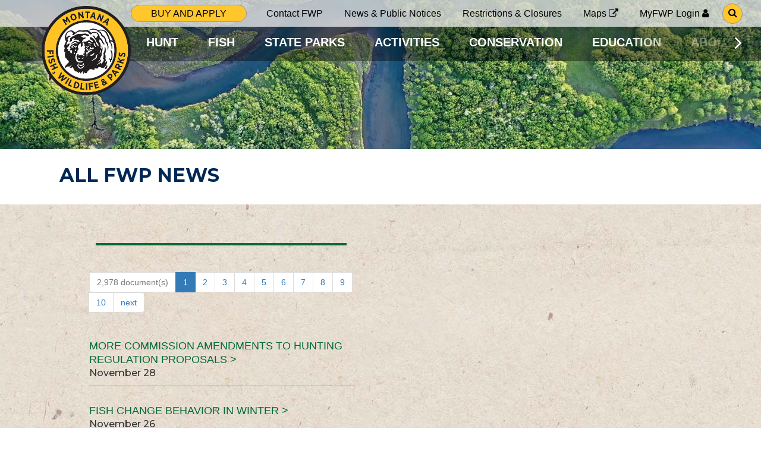

--- FILE ---
content_type: text/html;charset=UTF-8
request_url: https://fwp.mt.gov/news/allnews?r573_r1_r2:page=10&r573_r1_r2:pageSize=10&r600_r1_r2:page=6&r600_r1_r2:pageSize=10&r617_r1_r2:page=7&r617_r1_r2:pageSize=10&r621_r1_r2:page=5&r621_r1_r2:pageSize=10&r625_r1_r2:page=4&r625_r1_r2:pageSize=10&r628_r1_r2:page=10&r628_r1_r2:pageSize=10&r624_r1_r2:page=9&r624_r1_r2:pageSize=10&r632_r1_r2:page=5&r632_r1_r2:pageSize=10&r716_r1_r2:page=10&r716_r1_r2:pageSize=10&r735_r1_r2:page=7&r735_r1_r2:pageSize=10&r751_r1_r2:page=7&r751_r1_r2:pageSize=10&r760_r1_r2:page=2&r760_r1_r2:pageSize=10&r757_r1_r2:page=6&r757_r1_r2:pageSize=10&r764_r1_r2:page=6&r764_r1_r2:pageSize=10&r765_r1_r2:page=8&r765_r1_r2:pageSize=10
body_size: 26838
content:
<!doctype html>

<html lang="en">
  <head>
    <meta charset="utf-8"/>
    <meta name="viewport" content="width=device-width, initial-scale=1, minimum-scale=1" />
    <link rel="stylesheet" href="/webfiles/1617912827853/css/bootstrap.css" type="text/css"/>
    <link rel="stylesheet" href="/webfiles/1617912827853/css/site.min.css" type="text/css"/>
    <link href="https://fonts.googleapis.com/css2?family=Sanchez&display=swap" rel="stylesheet"/>
    <link href="https://fonts.googleapis.com/css2?family=Montserrat:wght@400;500;600;700&display=swap" rel="stylesheet">
    <link rel="stylesheet" href="https://stackpath.bootstrapcdn.com/font-awesome/4.7.0/css/font-awesome.min.css">
<title>All FWP News | Montana FWP</title>
<meta property="og:title" content="All FWP News | Montana FWP"/>
<meta name="description" content="All the news from Montana Fish, Wildlife &amp; Parks."/>
<meta property="og:description" content="All the news from Montana Fish, Wildlife &amp; Parks."/>
<meta property="og:url" content="https://fwp.mt.gov/news/allnews"/>
<meta property="twitter:card" content="summary_large_image"/>
<meta property="og:image" content=""/>
<link rel="schema.DC" href="http://purl.org/dc/elements/1.1/"/>
<link rel="schema.DCTERMS" href="http://purl.org/dc/terms/"/>
<meta name="DCTERMS.created" content="2021-04-12T11:52:17-06:00"/>
<meta name="DCTERMS.modified" content="2021-04-12T11:52:14-06:00"/>
<style>
/*<![CDATA[*/

        .main-menu-contents li.topic-0:hover {
            border-color: #E57200;
        }
        .main-menu-contents li.topic-0:focus-within {
            border-color: #E57200;
        }
        .main-menu-contents li.topic-1:hover {
            border-color: #37a29e;
        }
        .main-menu-contents li.topic-1:focus-within {
            border-color: #37a29e;
        }
        .main-menu-contents li.topic-2:hover {
            border-color: #0079BF;
        }
        .main-menu-contents li.topic-2:focus-within {
            border-color: #0079BF;
        }
        .main-menu-contents li.topic-3:hover {
            border-color: #76627D;
        }
        .main-menu-contents li.topic-3:focus-within {
            border-color: #76627D;
        }
        .main-menu-contents li.topic-4:hover {
            border-color: #72A33A;
        }
        .main-menu-contents li.topic-4:focus-within {
            border-color: #72A33A;
        }
        .main-menu-contents li.topic-5:hover {
            border-color: #744F28;
        }
        .main-menu-contents li.topic-5:focus-within {
            border-color: #744F28;
        }
        .main-menu-contents li.topic-6:hover {
            border-color: #8A8D8F;
        }
        .main-menu-contents li.topic-6:focus-within {
            border-color: #8A8D8F;
        }
    
/*]]>*/
</style>
    <link rel="icon" href="/images/fwp/favicon.gif" />
  </head>
  <body>
    <a class="skip-to-content-link" href="#main">
      Skip to main content
    </a>
  <!-- Google Tag Manager -->
  <script>
    dataLayer = [];
    (function (w, d, s, l, i) {
      w[l] = w[l] || [];
      w[l].push({
        'gtm.start': new Date().getTime(),
        event: 'gtm.js'
      });
      var f = d.getElementsByTagName(s)[0], j = d.createElement(s), dl = l != 'dataLayer' ? '&l='
          + l : '';
      j.async = true;
      j.src = 'https://www.googletagmanager.com/gtm.js?id=' + i + dl;
      f.parentNode.insertBefore(j, f);
    })(window, document, 'script', 'dataLayer', 'GTM-PBL6SLX');
  </script>
  <!-- End Google Tag Manager -->
    <div class="header">
      <div class="spacer white one-one"></div>
      <div class="fwp-logo white">
        <a href="/">
          <img alt="Go to site home page" src="/images/fwp/logos/fwp-logo.svg">
        </a>
      </div>
      <div class="utility-highlighted-links white">

<div class="">
    <ul class="simple-menu ul-clear has-edit-button">
        <li class="menu-item">
      <a target="" class=" highlighted-link"  href="/buyandapply"><span>Buy and apply</span> </a>
        </li>
    </ul>
</div>
      </div>

<div class="has-edit-button info-menu-container">
    <ul class="info-menu ul-clear hidden-xs">
        <li>
      <a target="" class=" "  href="/aboutfwp/contact-us"><span>Contact FWP</span> </a>
        </li>
        <li>
      <a target="" class="active "  href="/news"><span>News &amp; Public Notices</span> </a>
        </li>
        <li>
      <a target="" class=" "  href="/news/current-closures-restrictions"><span>Restrictions &amp; Closures</span> </a>
        </li>
        <li>
      <a target="_blank" class=" "  href="https://gis-mtfwp.hub.arcgis.com/"><span>Maps</span> <i class="fa fa-external-link"> </i></a>
        </li>
        <li>
      <a target="_blank" class=" "  href="https://myfwp.mt.gov/fwpExtPortal/login/login.jsp"><span>MyFWP Login</span> <i class="fa fa-user"> </i></a>
        </li>
    </ul>
</div>


<a class="header-search" href="/search">
  <span class="highlighted-link search"><i aria-hidden="true" class="fa fa-search"></i><span class="sr-only">Go to search page</span></span>
</a>
      <div class="spacer white one-six"></div>
      <div class="spacer lined two-one"></div>
      <div class="spacer lined two-two"></div>
      <div class="main-menu-container">


<div class="has-edit-button main-menu">
    <button class="scroll-button scroll-left" aria-hidden="true" aria-label="Scroll main menu left">
      <img src="/images/fwp/icons/bracket-left.png" alt="" />
    </button>
    <ul class="main-menu-contents ul-clear">
          <li class="topic-0 ">
      <a target="" class=" "  href="/hunt"><span>HUNT</span> </a>
          </li>
          <li class="topic-1 ">
      <a target="" class=" "  href="/fish"><span>FISH</span> </a>
          </li>
          <li class="topic-2 ">
      <a target="" class=" "  href="/stateparks"><span>STATE PARKS</span> </a>
          </li>
          <li class="topic-3 ">
      <a target="" class=" "  href="/activities"><span>ACTIVITIES</span> </a>
          </li>
          <li class="topic-4 ">
      <a target="" class=" "  href="/conservation"><span>CONSERVATION</span> </a>
          </li>
          <li class="topic-5 ">
      <a target="" class=" "  href="/education"><span>EDUCATION</span> </a>
          </li>
          <li class="topic-6 ">
      <a target="" class=" "  href="/aboutfwp"><span>ABOUT FWP</span> </a>
          </li>
    </ul>
    <button class="scroll-button scroll-right" aria-hidden="true" aria-label="Scroll main menu right">
      <img src="/images/fwp/icons/bracket-right.png" alt="" />
    </button>
</div>


      </div>
      <div class="spacer lined two-six"></div>
    </div>
    <div id="main" class="main">

    <div>
                <div>
                    

  <section class="hero has-edit-button">
    <div class="hero-image-container">
      <picture>
        <source media="(max-width: 991px)" srcset="/binaries/content/gallery/mtfwpproject/fwpimageset/news/heros/madison_short_smallhero.jpg/madison_short_smallhero.jpg/mtfwpproject%3AHeroSmallMobile">
        <img class="hero-image hero-image-small" src="/binaries/content/gallery/mtfwpproject/fwpimageset/news/heros/madison_short_smallhero.jpg/madison_short_smallhero.jpg/mtfwpproject%3AHeroSmall" alt="Aerial view of Madison River"/>
      </picture>
    </div>
    <div class="default-spacing-container no-vertical-padding">
    <h1 class="small-hero-header default-spacing-container-content">
      <span class="small-hero-subtitle"></span>
      <span class="small-hero-title section-title">
        All FWP News
      </span>
    </h1>
    </div>
  </section>


                </div>
                <div>
                    

<section class="news-component default-spacing-container" style="background-image:url(/images/fwp/news-graphics/seamless-texture-rough-paper-free_prepped.jpg);">
  <img class="news-component-seal" alt="" src="/images/fwp/news-graphics/fwp_logo_news.png">
  <div class="default-spacing-container-content">
    <h2 class="section-title">NEWS</h2>
    <div class="news-content">
      <div class="news-column">
        <hr role="presentation" class="thick-separator">

<ul class="pagination">
    <li class="disabled">
        <a href="#">2,978&nbsp;document(s)</a>
    </li>
            <li class="active"><a href="#">1</a></li>

            <li><a href="/news/allnews?r573_r1_r2:page=10&amp;r573_r1_r2:pageSize=10&amp;r600_r1_r2:page=6&amp;r600_r1_r2:pageSize=10&amp;r617_r1_r2:page=7&amp;r617_r1_r2:pageSize=10&amp;r621_r1_r2:page=5&amp;r621_r1_r2:pageSize=10&amp;r625_r1_r2:page=4&amp;r625_r1_r2:pageSize=10&amp;r628_r1_r2:page=10&amp;r628_r1_r2:pageSize=10&amp;r624_r1_r2:page=9&amp;r624_r1_r2:pageSize=10&amp;r632_r1_r2:page=5&amp;r632_r1_r2:pageSize=10&amp;r716_r1_r2:page=10&amp;r716_r1_r2:pageSize=10&amp;r735_r1_r2:page=7&amp;r735_r1_r2:pageSize=10&amp;r751_r1_r2:page=7&amp;r751_r1_r2:pageSize=10&amp;r760_r1_r2:page=2&amp;r760_r1_r2:pageSize=10&amp;r757_r1_r2:page=6&amp;r757_r1_r2:pageSize=10&amp;r764_r1_r2:page=6&amp;r764_r1_r2:pageSize=10&amp;r765_r1_r2:page=8&amp;r765_r1_r2:pageSize=10&amp;r795_r1_r2:page=2&amp;r795_r1_r2:pageSize=10">2</a></li>

            <li><a href="/news/allnews?r573_r1_r2:page=10&amp;r573_r1_r2:pageSize=10&amp;r600_r1_r2:page=6&amp;r600_r1_r2:pageSize=10&amp;r617_r1_r2:page=7&amp;r617_r1_r2:pageSize=10&amp;r621_r1_r2:page=5&amp;r621_r1_r2:pageSize=10&amp;r625_r1_r2:page=4&amp;r625_r1_r2:pageSize=10&amp;r628_r1_r2:page=10&amp;r628_r1_r2:pageSize=10&amp;r624_r1_r2:page=9&amp;r624_r1_r2:pageSize=10&amp;r632_r1_r2:page=5&amp;r632_r1_r2:pageSize=10&amp;r716_r1_r2:page=10&amp;r716_r1_r2:pageSize=10&amp;r735_r1_r2:page=7&amp;r735_r1_r2:pageSize=10&amp;r751_r1_r2:page=7&amp;r751_r1_r2:pageSize=10&amp;r760_r1_r2:page=2&amp;r760_r1_r2:pageSize=10&amp;r757_r1_r2:page=6&amp;r757_r1_r2:pageSize=10&amp;r764_r1_r2:page=6&amp;r764_r1_r2:pageSize=10&amp;r765_r1_r2:page=8&amp;r765_r1_r2:pageSize=10&amp;r795_r1_r2:page=3&amp;r795_r1_r2:pageSize=10">3</a></li>

            <li><a href="/news/allnews?r573_r1_r2:page=10&amp;r573_r1_r2:pageSize=10&amp;r600_r1_r2:page=6&amp;r600_r1_r2:pageSize=10&amp;r617_r1_r2:page=7&amp;r617_r1_r2:pageSize=10&amp;r621_r1_r2:page=5&amp;r621_r1_r2:pageSize=10&amp;r625_r1_r2:page=4&amp;r625_r1_r2:pageSize=10&amp;r628_r1_r2:page=10&amp;r628_r1_r2:pageSize=10&amp;r624_r1_r2:page=9&amp;r624_r1_r2:pageSize=10&amp;r632_r1_r2:page=5&amp;r632_r1_r2:pageSize=10&amp;r716_r1_r2:page=10&amp;r716_r1_r2:pageSize=10&amp;r735_r1_r2:page=7&amp;r735_r1_r2:pageSize=10&amp;r751_r1_r2:page=7&amp;r751_r1_r2:pageSize=10&amp;r760_r1_r2:page=2&amp;r760_r1_r2:pageSize=10&amp;r757_r1_r2:page=6&amp;r757_r1_r2:pageSize=10&amp;r764_r1_r2:page=6&amp;r764_r1_r2:pageSize=10&amp;r765_r1_r2:page=8&amp;r765_r1_r2:pageSize=10&amp;r795_r1_r2:page=4&amp;r795_r1_r2:pageSize=10">4</a></li>

            <li><a href="/news/allnews?r573_r1_r2:page=10&amp;r573_r1_r2:pageSize=10&amp;r600_r1_r2:page=6&amp;r600_r1_r2:pageSize=10&amp;r617_r1_r2:page=7&amp;r617_r1_r2:pageSize=10&amp;r621_r1_r2:page=5&amp;r621_r1_r2:pageSize=10&amp;r625_r1_r2:page=4&amp;r625_r1_r2:pageSize=10&amp;r628_r1_r2:page=10&amp;r628_r1_r2:pageSize=10&amp;r624_r1_r2:page=9&amp;r624_r1_r2:pageSize=10&amp;r632_r1_r2:page=5&amp;r632_r1_r2:pageSize=10&amp;r716_r1_r2:page=10&amp;r716_r1_r2:pageSize=10&amp;r735_r1_r2:page=7&amp;r735_r1_r2:pageSize=10&amp;r751_r1_r2:page=7&amp;r751_r1_r2:pageSize=10&amp;r760_r1_r2:page=2&amp;r760_r1_r2:pageSize=10&amp;r757_r1_r2:page=6&amp;r757_r1_r2:pageSize=10&amp;r764_r1_r2:page=6&amp;r764_r1_r2:pageSize=10&amp;r765_r1_r2:page=8&amp;r765_r1_r2:pageSize=10&amp;r795_r1_r2:page=5&amp;r795_r1_r2:pageSize=10">5</a></li>

            <li><a href="/news/allnews?r573_r1_r2:page=10&amp;r573_r1_r2:pageSize=10&amp;r600_r1_r2:page=6&amp;r600_r1_r2:pageSize=10&amp;r617_r1_r2:page=7&amp;r617_r1_r2:pageSize=10&amp;r621_r1_r2:page=5&amp;r621_r1_r2:pageSize=10&amp;r625_r1_r2:page=4&amp;r625_r1_r2:pageSize=10&amp;r628_r1_r2:page=10&amp;r628_r1_r2:pageSize=10&amp;r624_r1_r2:page=9&amp;r624_r1_r2:pageSize=10&amp;r632_r1_r2:page=5&amp;r632_r1_r2:pageSize=10&amp;r716_r1_r2:page=10&amp;r716_r1_r2:pageSize=10&amp;r735_r1_r2:page=7&amp;r735_r1_r2:pageSize=10&amp;r751_r1_r2:page=7&amp;r751_r1_r2:pageSize=10&amp;r760_r1_r2:page=2&amp;r760_r1_r2:pageSize=10&amp;r757_r1_r2:page=6&amp;r757_r1_r2:pageSize=10&amp;r764_r1_r2:page=6&amp;r764_r1_r2:pageSize=10&amp;r765_r1_r2:page=8&amp;r765_r1_r2:pageSize=10&amp;r795_r1_r2:page=6&amp;r795_r1_r2:pageSize=10">6</a></li>

            <li><a href="/news/allnews?r573_r1_r2:page=10&amp;r573_r1_r2:pageSize=10&amp;r600_r1_r2:page=6&amp;r600_r1_r2:pageSize=10&amp;r617_r1_r2:page=7&amp;r617_r1_r2:pageSize=10&amp;r621_r1_r2:page=5&amp;r621_r1_r2:pageSize=10&amp;r625_r1_r2:page=4&amp;r625_r1_r2:pageSize=10&amp;r628_r1_r2:page=10&amp;r628_r1_r2:pageSize=10&amp;r624_r1_r2:page=9&amp;r624_r1_r2:pageSize=10&amp;r632_r1_r2:page=5&amp;r632_r1_r2:pageSize=10&amp;r716_r1_r2:page=10&amp;r716_r1_r2:pageSize=10&amp;r735_r1_r2:page=7&amp;r735_r1_r2:pageSize=10&amp;r751_r1_r2:page=7&amp;r751_r1_r2:pageSize=10&amp;r760_r1_r2:page=2&amp;r760_r1_r2:pageSize=10&amp;r757_r1_r2:page=6&amp;r757_r1_r2:pageSize=10&amp;r764_r1_r2:page=6&amp;r764_r1_r2:pageSize=10&amp;r765_r1_r2:page=8&amp;r765_r1_r2:pageSize=10&amp;r795_r1_r2:page=7&amp;r795_r1_r2:pageSize=10">7</a></li>

            <li><a href="/news/allnews?r573_r1_r2:page=10&amp;r573_r1_r2:pageSize=10&amp;r600_r1_r2:page=6&amp;r600_r1_r2:pageSize=10&amp;r617_r1_r2:page=7&amp;r617_r1_r2:pageSize=10&amp;r621_r1_r2:page=5&amp;r621_r1_r2:pageSize=10&amp;r625_r1_r2:page=4&amp;r625_r1_r2:pageSize=10&amp;r628_r1_r2:page=10&amp;r628_r1_r2:pageSize=10&amp;r624_r1_r2:page=9&amp;r624_r1_r2:pageSize=10&amp;r632_r1_r2:page=5&amp;r632_r1_r2:pageSize=10&amp;r716_r1_r2:page=10&amp;r716_r1_r2:pageSize=10&amp;r735_r1_r2:page=7&amp;r735_r1_r2:pageSize=10&amp;r751_r1_r2:page=7&amp;r751_r1_r2:pageSize=10&amp;r760_r1_r2:page=2&amp;r760_r1_r2:pageSize=10&amp;r757_r1_r2:page=6&amp;r757_r1_r2:pageSize=10&amp;r764_r1_r2:page=6&amp;r764_r1_r2:pageSize=10&amp;r765_r1_r2:page=8&amp;r765_r1_r2:pageSize=10&amp;r795_r1_r2:page=8&amp;r795_r1_r2:pageSize=10">8</a></li>

            <li><a href="/news/allnews?r573_r1_r2:page=10&amp;r573_r1_r2:pageSize=10&amp;r600_r1_r2:page=6&amp;r600_r1_r2:pageSize=10&amp;r617_r1_r2:page=7&amp;r617_r1_r2:pageSize=10&amp;r621_r1_r2:page=5&amp;r621_r1_r2:pageSize=10&amp;r625_r1_r2:page=4&amp;r625_r1_r2:pageSize=10&amp;r628_r1_r2:page=10&amp;r628_r1_r2:pageSize=10&amp;r624_r1_r2:page=9&amp;r624_r1_r2:pageSize=10&amp;r632_r1_r2:page=5&amp;r632_r1_r2:pageSize=10&amp;r716_r1_r2:page=10&amp;r716_r1_r2:pageSize=10&amp;r735_r1_r2:page=7&amp;r735_r1_r2:pageSize=10&amp;r751_r1_r2:page=7&amp;r751_r1_r2:pageSize=10&amp;r760_r1_r2:page=2&amp;r760_r1_r2:pageSize=10&amp;r757_r1_r2:page=6&amp;r757_r1_r2:pageSize=10&amp;r764_r1_r2:page=6&amp;r764_r1_r2:pageSize=10&amp;r765_r1_r2:page=8&amp;r765_r1_r2:pageSize=10&amp;r795_r1_r2:page=9&amp;r795_r1_r2:pageSize=10">9</a></li>

            <li><a href="/news/allnews?r573_r1_r2:page=10&amp;r573_r1_r2:pageSize=10&amp;r600_r1_r2:page=6&amp;r600_r1_r2:pageSize=10&amp;r617_r1_r2:page=7&amp;r617_r1_r2:pageSize=10&amp;r621_r1_r2:page=5&amp;r621_r1_r2:pageSize=10&amp;r625_r1_r2:page=4&amp;r625_r1_r2:pageSize=10&amp;r628_r1_r2:page=10&amp;r628_r1_r2:pageSize=10&amp;r624_r1_r2:page=9&amp;r624_r1_r2:pageSize=10&amp;r632_r1_r2:page=5&amp;r632_r1_r2:pageSize=10&amp;r716_r1_r2:page=10&amp;r716_r1_r2:pageSize=10&amp;r735_r1_r2:page=7&amp;r735_r1_r2:pageSize=10&amp;r751_r1_r2:page=7&amp;r751_r1_r2:pageSize=10&amp;r760_r1_r2:page=2&amp;r760_r1_r2:pageSize=10&amp;r757_r1_r2:page=6&amp;r757_r1_r2:pageSize=10&amp;r764_r1_r2:page=6&amp;r764_r1_r2:pageSize=10&amp;r765_r1_r2:page=8&amp;r765_r1_r2:pageSize=10&amp;r795_r1_r2:page=10&amp;r795_r1_r2:pageSize=10">10</a></li>

            <li><a href="/news/allnews?r573_r1_r2:page=10&amp;r573_r1_r2:pageSize=10&amp;r600_r1_r2:page=6&amp;r600_r1_r2:pageSize=10&amp;r617_r1_r2:page=7&amp;r617_r1_r2:pageSize=10&amp;r621_r1_r2:page=5&amp;r621_r1_r2:pageSize=10&amp;r625_r1_r2:page=4&amp;r625_r1_r2:pageSize=10&amp;r628_r1_r2:page=10&amp;r628_r1_r2:pageSize=10&amp;r624_r1_r2:page=9&amp;r624_r1_r2:pageSize=10&amp;r632_r1_r2:page=5&amp;r632_r1_r2:pageSize=10&amp;r716_r1_r2:page=10&amp;r716_r1_r2:pageSize=10&amp;r735_r1_r2:page=7&amp;r735_r1_r2:pageSize=10&amp;r751_r1_r2:page=7&amp;r751_r1_r2:pageSize=10&amp;r760_r1_r2:page=2&amp;r760_r1_r2:pageSize=10&amp;r757_r1_r2:page=6&amp;r757_r1_r2:pageSize=10&amp;r764_r1_r2:page=6&amp;r764_r1_r2:pageSize=10&amp;r765_r1_r2:page=8&amp;r765_r1_r2:pageSize=10&amp;r795_r1_r2:page=2&amp;r795_r1_r2:pageSize=10">next</a></li>
</ul>
          <article class="has-edit-button">
            <h3 class="article-title"><a href="/homepage/news/2025/nov/1128-more-commission-amendments-to-hunting-regulation-proposals">More commission amendments to hunting regulation proposals&nbsp;></a></h3>
              <p class="date">November 28</p>
            <hr role="presentation" class="thin-separator">
          </article>
          <article class="has-edit-button">
            <h3 class="article-title"><a href="/homepage/news/2025/nov/1126-fish-in-winter">Fish change behavior in winter&nbsp;></a></h3>
              <p class="date">November 26</p>
            <hr role="presentation" class="thin-separator">
          </article>
          <article class="has-edit-button">
            <h3 class="article-title"><a href="/homepage/news/2025/nov/1126-musselshell-project">Project on section of Musselshell River to address erosion and improve fish habitat&nbsp;></a></h3>
              <p class="date">November 26</p>
            <hr role="presentation" class="thin-separator">
          </article>
          <article class="has-edit-button">
            <h3 class="article-title"><a href="/homepage/news/2025/nov/1126-winter-fly-fishing">Winter fly fishing can be a great way to enjoy the outdoors, find solitude&nbsp;></a></h3>
              <p class="date">November 26</p>
            <hr role="presentation" class="thin-separator">
          </article>
          <article class="has-edit-button">
            <h3 class="article-title"><a href="/homepage/news/2025/nov/11-26-hunting-season-down-to-final-week">Hunting season down to final week; NW Montana check stations on par with last year&nbsp;></a></h3>
              <p class="date">November 26</p>
            <hr role="presentation" class="thin-separator">
          </article>
          <article class="has-edit-button">
            <h3 class="article-title"><a href="/homepage/news/2025/nov/1126-story-contest">Deadline for Youth Hunting Story Contest is December 2&nbsp;></a></h3>
              <p class="date">November 26</p>
            <hr role="presentation" class="thin-separator">
          </article>
          <article class="has-edit-button">
            <h3 class="article-title"><a href="/homepage/news/2025/nov/1125-bobcat-licenses">Bobcat hunting and trapping licenses need to be purchased by Nov. 30&nbsp;></a></h3>
              <p class="date">November 25</p>
            <hr role="presentation" class="thin-separator">
          </article>
          <article class="has-edit-button">
            <h3 class="article-title"><a href="/homepage/news/2025/nov/1125-notice-of-mountain-lion-closure-lmu-315">NOTICE OF MOUNTAIN LION CLOSURE - LMU 315&nbsp;></a></h3>
              <p class="date">November 25</p>
            <hr role="presentation" class="thin-separator">
          </article>
          <article class="has-edit-button">
            <h3 class="article-title"><a href="/homepage/news/2025/nov/1125---above-average-deer-harvest-but-below-average-elk-harvest-in-north-central-montana-during-fourth-week-of-general-season">Above average deer harvest but below average elk harvest in north-central Montana during fourth week of general season&nbsp;></a></h3>
              <p class="date">November 25</p>
            <hr role="presentation" class="thin-separator">
          </article>
          <article class="has-edit-button">
            <h3 class="article-title"><a href="/homepage/news/2025/nov/1125-tips-sought-on-white-tailed-deer-poached-at-blue-mountain-recreation-area-near-missoula">Tips sought on white-tailed deer poached at Blue Mountain Recreation Area near Missoula&nbsp;></a></h3>
              <p class="date">November 25</p>
            <hr role="presentation" class="thin-separator">
          </article>
        <div class="has-new-content-button">
        </div>
      </div>
    </div>
  </div>
</section>

                </div>
                <div>
                    
    <style>
section.news-component h2.section-title {
display: none;
}
</style>

                </div>
    </div>
    </div>

<footer>
<div class="site-title">
  <img src="/images/fwp/logos/fwp-logo-textonly.png" alt="Montana FWP"/>
</div>
<div class="footer-links" style="
  background-image:url(/images/fwp/footer/mountains-nepal-sunset-landscape-wallpaper_mountains-with-trees.png);
  background-">
  <div class="main-links">
    <div class="main-links-column visible-xs centered">

<div class="">
    <ul class="simple-menu ul-clear has-edit-button">
        <li class="menu-item">
      <a target="" class=" highlighted-link"  href="/buyandapply"><span>Buy and apply</span> </a>
        </li>
        <li class="menu-item">
      <a target="_blank" class=" highlighted-link"  href="https://experience.arcgis.com/experience/4bde82c416634c6ab7bd388a55ab9dd6/page/Enforcement/?views=Wardens"><span>Report a violation</span> <i class="fa fa-external-link"> </i></a>
        </li>
    </ul>
</div>
    </div>
    <div class="main-links-column">
      <div class="center-content">

<div class="">
    <ul class="simple-menu ul-clear has-edit-button">
        <li class="menu-item">
      <a target="_blank" class=" "  href="https://myfwp.mt.gov/fwpExtPortal/login/login.jsp"><span>MyFWP Login</span> <i class="fa fa-user"> </i></a>
        </li>
        <li class="menu-item">
      <a target="" class=" "  href="/myfwpapp"><span>MyFWP Mobile App</span> </a>
        </li>
        <li class="menu-item">
      <a target="" class=" "  href="/montana-outdoors"><span>Montana Outdoors Magazine</span> </a>
        </li>
        <li class="menu-item">
      <a target="" class=" "  href="/aboutfwp/employment"><span>EMPLOYMENT</span> </a>
        </li>
        <li class="menu-item">
      <a target="" class=" "  href="/aboutfwp/employment"><span>VOLUNTEER OPPORTUNITIES</span> </a>
        </li>
        <li class="menu-item">
      <a target="" class=" "  href="/aboutfwp/contact-us"><span>CONTACT FWP</span> </a>
        </li>
        <li class="menu-item">
      <a target="_blank" class=" "  href="https://directory.mt.gov/govt/state-dir/agency/fwp"><span>Staff Directory</span> <i class="fa fa-external-link"> </i></a>
        </li>
        <li class="menu-item">
      <a target="" class=" "  href="/aboutfwp/at-a-glance"><span>Organizational Chart</span> </a>
        </li>
    </ul>
</div>
      </div>
    </div>
    <div class="visible-xs green-separator"></div>
    <div class="main-links-column">
      <div class="center-content">

<div class="">
    <ul class="simple-menu ul-clear has-edit-button">
        <li class="menu-item">
      <a target="" class=" "  href="/hunt"><span>HUNT</span> </a>
        </li>
        <li class="menu-item">
      <a target="" class=" "  href="/fish"><span>FISH</span> </a>
        </li>
        <li class="menu-item">
      <a target="" class=" "  href="/stateparks"><span>STATE PARKS</span> </a>
        </li>
        <li class="menu-item">
      <a target="" class=" "  href="/activities"><span>ACTIVITIES</span> </a>
        </li>
        <li class="menu-item">
      <a target="" class=" "  href="/conservation"><span>CONSERVATION</span> </a>
        </li>
        <li class="menu-item">
      <a target="" class=" "  href="/education"><span>EDUCATION</span> </a>
        </li>
        <li class="menu-item">
      <a target="" class=" "  href="/aboutfwp"><span>About FWP</span> </a>
        </li>
    </ul>
</div>
      </div>
    </div>
    <div class="main-links-column">
      <div class="center-content">
      <div class="hidden-xs highlighted-links">

<div class="">
    <ul class="simple-menu ul-clear has-edit-button">
        <li class="menu-item">
      <a target="" class=" highlighted-link"  href="/buyandapply"><span>Buy and apply</span> </a>
        </li>
        <li class="menu-item">
      <a target="_blank" class=" highlighted-link"  href="https://experience.arcgis.com/experience/4bde82c416634c6ab7bd388a55ab9dd6/page/Enforcement/?views=Wardens"><span>Report a violation</span> <i class="fa fa-external-link"> </i></a>
        </li>
    </ul>
</div>
      </div>
      <div class="social-links">
        <div class="stay-connected">Stay Connected</div>
        <div class="social-icons">
          <a href="https://www.facebook.com/MontanaFWP" target=_blank><i aria-hidden="true" class="fa fa-facebook"></i><span class="sr-only">Facebook</span></a>
          <a href="https://www.instagram.com/montanafwp/" target=_blank><i aria-hidden="true" class="fa fa-instagram"></i><span class="sr-only">Instagram</span></a>
          <a href="https://www.youtube.com/user/MontanaFWP" target=_blank><i aria-hidden="true" class="fa fa-youtube"></i><span class="sr-only">Youtube</span></a>
          <a href="https://twitter.com/MontanaFWP" target=_blank><i aria-hidden="true" class="fa fa-twitter"></i><span class="sr-only">Twitter</span></a>
        </div>
        <a href="https://public.govdelivery.com/accounts/MTFWP/subscriber/new" target=_blank class="mailing-list">SUBSCRIBE TO OUR MAILING LIST <i class="fa fa-envelope-o"></i></a>
      </div>
      </div>
    </div>
  </div>
  <div class="endcap-links">

<div class="">
    <ul class="simple-menu ul-clear has-edit-button">
        <li class="menu-item">
      <a target="" class=" "  href="/terms-of-use"><span>Terms of use</span> </a>
        </li>
        <li class="menu-item">
      <a target="_blank" class=" "  href="https://mt.gov/1240-X06.pdf"><span>Privacy Policy</span> <i class="fa fa-external-link"> </i></a>
        </li>
        <li class="menu-item">
      <a target="_blank" class=" "  href="https://mt.gov/discover/disclaimer.aspx#accessibility"><span>Accessibility &amp; ADA Compliance</span> <i class="fa fa-external-link"> </i></a>
        </li>
        <li class="menu-item">
      <a target="" class=" "  href="/use-of-google-analytics"><span>Use of Cookies &amp; Google Analytics</span> </a>
        </li>
    </ul>
</div>
  </div>
</div>
</footer>    <script type="text/javascript" src="https://code.jquery.com/jquery-1.12.4.js"></script>
    <script type="text/javascript" src="/webfiles/1617912827853/js/application.min.js"></script>
  </body>
</html>